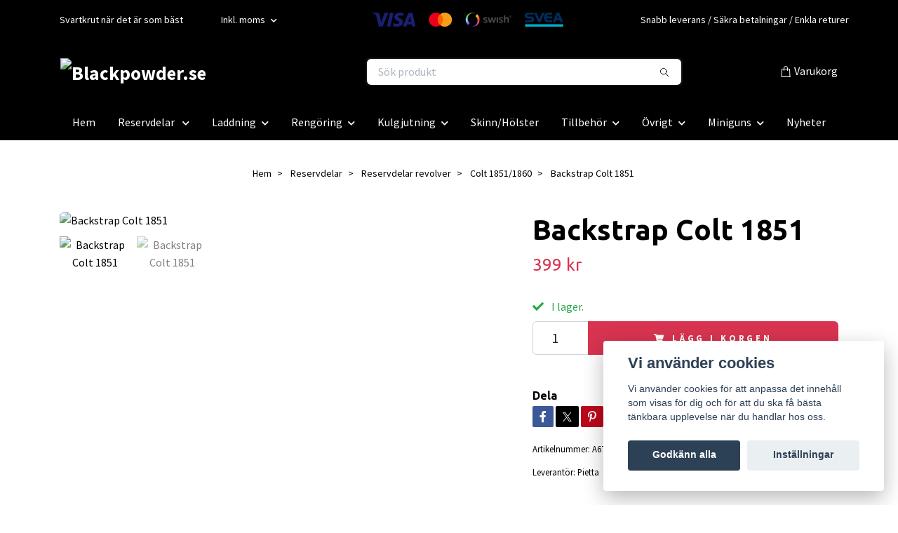

--- FILE ---
content_type: text/html; charset=utf-8
request_url: https://blackpowder.se/products/reservdelar-revolver/colt-18511860/backstrap-colt-1851
body_size: 14805
content:
<!DOCTYPE html>
<html class="no-javascript" lang="sv">
<head><meta property="ix:host" content="cdn.quickbutik.com/images"><meta http-equiv="Content-Type" content="text/html; charset=utf-8">
<title>Backstrap Colt 1851 - Blackpowder - Allt för ditt skytte med svartkrut</title>
<meta name="author" content="Quickbutik">
<meta name="description" content="Backstrap Colt 1851Pietta">
<meta property="og:description" content="Backstrap Colt 1851Pietta">
<meta property="og:title" content="Backstrap Colt 1851 - Blackpowder - Allt för ditt skytte med svartkrut">
<meta property="og:url" content="https://blackpowder.se/products/reservdelar-revolver/colt-18511860/backstrap-colt-1851">
<meta property="og:site_name" content="Blackpowder.se">
<meta property="og:type" content="website">
<meta property="og:image" content="https://cdn.quickbutik.com/images/34028x/products/61b7b0a9e712b.jpeg?format=webp">
<meta property="twitter:card" content="summary">
<meta property="twitter:title" content="Blackpowder.se">
<meta property="twitter:description" content="Backstrap Colt 1851Pietta">
<meta property="twitter:image" content="https://cdn.quickbutik.com/images/34028x/products/61b7b0a9e712b.jpeg?format=webp">
<meta name="viewport" content="width=device-width, initial-scale=1, maximum-scale=1">
<link rel="preconnect" href="https://fonts.gstatic.com" crossorigin>
<script>document.documentElement.classList.remove('no-javascript');</script><!-- Vendor Assets --><link rel="stylesheet" href="https://use.fontawesome.com/releases/v5.15.4/css/all.css">
<link href="https://storage.quickbutik.com/templates/nova/css/assets.min.css?7661" rel="stylesheet">
<!-- Theme Stylesheet --><link href="https://storage.quickbutik.com/templates/nova/css/theme-main.css?7661" rel="stylesheet">
<link href="https://storage.quickbutik.com/stores/34028x/templates/nova-defined/css/theme-sub.css?7661" rel="stylesheet">
<link href="https://storage.quickbutik.com/stores/34028x/templates/nova-defined/css/custom.css?7661" rel="stylesheet">
<!-- Google Fonts --><link href="//fonts.googleapis.com/css?family=Source+Sans+Pro:400,700%7CUbuntu:400,700" rel="stylesheet" type="text/css"  media="all" /><!-- Favicon--><link rel="icon" type="image/png" href="https://cdn.quickbutik.com/images/34028x/templates/nova-defined/assets/favicon.png?s=7661&auto=format">
<link rel="canonical" href="https://blackpowder.se/products/reservdelar-revolver/colt-18511860/backstrap-colt-1851">
<!-- Tweaks for older IEs--><!--[if lt IE 9]>
      <script src="https://oss.maxcdn.com/html5shiv/3.7.3/html5shiv.min.js"></script>
      <script src="https://oss.maxcdn.com/respond/1.4.2/respond.min.js"></script
    ><![endif]--><script src="https://cdnjs.cloudflare.com/ajax/libs/imgix.js/4.0.0/imgix.min.js" integrity="sha512-SlmYBg9gVVpgcGsP+pIUgFnogdw1rs1L8x+OO3aFXeZdYgTYlFlyBV9hTebE6OgqCTDEjfdUEhcuWBsZ8LWOZA==" crossorigin="anonymous" referrerpolicy="no-referrer"></script><meta property="ix:useHttps" content="true">
	<meta name="google-site-verification" content="sCsUeciEkjg4RWuMzfvoQcshAHr3wDgMG6F0-dE1vdQ" />
<style>.hide { display: none; }</style>
<script type="text/javascript" defer>document.addEventListener('DOMContentLoaded', () => {
    document.body.setAttribute('data-qb-page', 'product');
});</script><script src="/assets/shopassets/cookieconsent/cookieconsent.js?v=230"></script>
<style>
    html.force--consent,
    html.force--consent body{
        height: auto!important;
        width: 100vw!important;
    }
</style>

    <script type="text/javascript">
    var qb_cookieconsent = initCookieConsent();
    var qb_cookieconsent_blocks = [{"title":"Vi anv\u00e4nder cookies","description":"Vi anv\u00e4nder cookies f\u00f6r att anpassa det inneh\u00e5ll som visas f\u00f6r dig och f\u00f6r att du ska f\u00e5 b\u00e4sta t\u00e4nkbara upplevelse n\u00e4r du handlar hos oss."},{"title":"N\u00f6dv\u00e4ndiga cookies *","description":"Dessa cookies \u00e4r n\u00f6dv\u00e4ndiga f\u00f6r att butiken ska fungera korrekt och g\u00e5r inte att st\u00e4nga av utan att beh\u00f6va l\u00e4mna denna webbplats. De anv\u00e4nds f\u00f6r att funktionalitet som t.ex. varukorg, skapa ett konto och annat ska fungera korrekt.","toggle":{"value":"basic","enabled":true,"readonly":true}},{"title":"Statistik och prestanda","description":"Dessa cookies g\u00f6r att vi kan r\u00e4kna bes\u00f6k och trafik och d\u00e4rmed ta reda p\u00e5 saker som vilka sidor som \u00e4r mest popul\u00e4ra och hur bes\u00f6karna r\u00f6r sig p\u00e5 v\u00e5r webbplats. All information som samlas in genom dessa cookies \u00e4r sammanst\u00e4lld, vilket inneb\u00e4r att den \u00e4r anonym. Om du inte till\u00e5ter dessa cookies kan vi inte ge dig en lika skr\u00e4ddarsydd upplevelse.","toggle":{"value":"analytics","enabled":false,"readonly":false}},{"title":"Marknadsf\u00f6ring","description":"Dessa cookies st\u00e4lls in via v\u00e5r webbplats av v\u00e5ra annonseringspartner f\u00f6r att skapa en profil f\u00f6r dina intressen och visa relevanta annonser p\u00e5 andra webbplatser. De lagrar inte direkt personlig information men kan identifiera din webbl\u00e4sare och internetenhet. Om du inte till\u00e5ter dessa cookies kommer du att uppleva mindre riktad reklam.","toggle":{"value":"marketing","enabled":false,"readonly":false}}];
</script>
</head>
<body>
 
    <header class="header">
<!-- Section: Top Bar-->
<div data-qb-area="top" data-qb-element="" class="top-bar py-1  text-sm">
  <div class="container">
    <div class="row align-items-center top-bar-height">
      <div class="col-12 col-lg-auto">

        <ul class="row mb-0 justify-content-center justify-content-lg-start list-unstyled">
          <li class="list-inline-item col-auto text-center text-lg-left d-none d-sm-flex">
            <span data-qb-element="top_left_text">Svartkrut när det är som bäst</span>
          </li>

          <!-- Component: Language Dropdown-->

          <!-- Component: Tax Dropdown-->
          <li class="col-auto">
            <div class="dropdown px-3">
              <a id="taxDropdown" href="#" data-toggle="dropdown" data-display="static" aria-haspopup="true"
                aria-expanded="false" class="dropdown-toggle topbar-link">
                Inkl. moms
              </a>

              <div aria-labelledby="taxDropdown" class="dropdown-menu dropdown-menu-left">
                <a class="taxlink dropdown-item" title="Priser är exkl. moms. Klicka för att växla om till inkl. moms."
                  href="?tax-reverse">
                  Exkl. moms
                </a>
              </div>

            </div>
          </li>


          <!-- Currency Dropdown-->

        </ul>

      </div>
      
         
      <div data-qb-element="use_paymentontop" class="col d-none d-lg-block pl-0 text-lg-right">
          <img class="icon-payment px-2 my-2 col" src="/assets/shopassets/paylogos/payment-visa-blue.svg"
            alt="Payment with Visa" />
          <img class="icon-payment px-2 my-2 col"
            src="/assets/shopassets/paylogos/payment-mastercard-white.svg"
            alt="Payment with Mastercard in white color" />
          <img class="icon-payment px-2 my-2 col" src="/assets/shopassets/paylogos/payment-swish.png" alt="Payment with Swish" />
          <img class="icon-payment px-2 my-2 col" src="/assets/shopassets/paylogos/payment-svea-color.svg" alt="Payment with Svea" />
        </div>
       
      
      <!-- Component: Top information -->
      <div class="mt-2 mt-lg-0 col-12 col-lg d-none d-sm-flex text-center text-lg-right px-0">
        <span data-qb-element="top_right_text" class="w-100">Snabb leverans / Säkra betalningar / Enkla returer</span>
      </div>

    </div>
  </div>
</div>
<!-- /Section: Top Bar -->

<!-- Section: Header variant -->
<!-- Section: Main Header -->
<nav
  data-qb-area="header" data-qb-element=""
  class="navbar-expand-lg navbar-position navbar-light bg-white fixed-mobile" style="background-color: #000000 !important;">
    <div class="container">
      <div class="row">
        <div class="navbar col-12 py-2">
          <div class="list-inline-item order-0 d-lg-none col-auto p-0">
            <a href="#" data-toggle="modal" data-target="#sidebarLeft" class="color-text-base header-textcolor">
              <svg class="svg-icon navbar-icon color-text-base header-textcolor">
                <use xlink:href="#menu-hamburger-1"></use>
              </svg>
            </a>
          </div>
            <a data-qb-element="use_logo" href="https://blackpowder.se" title="Blackpowder.se"
              class="navbar-brand order-1 order-lg-1 text-center text-md-left col-6 py-3 px-0">
              
              <img alt="Blackpowder.se" class="img-fluid img-logo" srcset="https://cdn.quickbutik.com/images/34028x/templates/nova-defined/assets/logo.png?s=7661&auto=format&dpr=1 1x, https://cdn.quickbutik.com/images/34028x/templates/nova-defined/assets/logo.png?s=7661&auto=format&dpr=2 2x, https://cdn.quickbutik.com/images/34028x/templates/nova-defined/assets/logo.png?s=7661&auto=format&dpr=3 3x" src="https://cdn.quickbutik.com/images/34028x/templates/nova-defined/assets/logo.png?s=7661&auto=format">
            </a>
          <form data-qb-element="header_searchtext" action="/shop/search" method="get"
            class="d-lg-flex order-lg-2 d-none my-lg-0 flex-grow-1 top-searchbar text-center col-auto px-4">
            <div data-qb-element="header_searchtext" class="search-wrapper input-group">
              <input type="text" name="s" placeholder="Sök produkt" aria-label="Search"
                aria-describedby="button-search-desktop" class="form-control pl-3 border-0" />
              <div class="input-group-append ml-0">
                <button id="button-search-desktop" type="submit" class="btn py-0 border-0 bg-white">
                  <svg class="svg-icon navbar-icon color-text-base">
                    <use xlink:href="#search-1"></use>
                  </svg>
                </button>
              </div>
            </div>
          </form>
          <ul class="list-inline order-2 order-lg-3 mb-0 text-right col-auto p-0">
  
            <li data-qb-element="icon_cart1" class="list-inline-item">
              <a href="#" data-toggle="modal" data-target="#sidebarCart"
                class="position-relative d-flex align-items-center qs-cart-view">
                <svg class="svg-icon navbar-icon color-text-base header-textcolor">
                  <use xlink:href="#shopping-bag-1"></use>
                </svg>
                <div class="navbar-icon-badge icon-count primary-bg basket-count-items icon-count-hidden">0</div>
                <span class="d-none d-sm-inline color-text-base header-textcolor">Varukorg
                  </span>
              </a>
            </li>
          </ul>
        </div>
      </div>
    </div>
  
    <div class="navbar-bg mainmenu_font_size">
      <ul class="container navbar-nav d-none d-lg-flex mt-lg-0 py-2 justify-content-center flex-wrap px-0">
        <li class="nav-item ">
          <a href="/" title="Hem" class="nav-link ">Hem</a>
        </li>
        <li class="nav-item has-dropdown position-relative   on-hover ">
          <a href="/products" aria-haspopup="true" aria-expanded="false" class="nav-link dropdown-toggle">Reservdelar </a>
          <ul class="dropdown-menu dropdown-menu-first" aria-labelledby="firstmenu">
  
            <li class="dropdown-submenu on-hover position-relative d-flex justify-content-center align-items-center 
            dropdown-list__item ">

              <div class="d-flex align-items-center w-100 dropdown-list__content">
                <a href="/products/reservdelar-revolver" aria-expanded="false" class="dropdown-item ">Reservdelar revolver</a>
                <i id="categoryDropdown45" role="button" data-toggle="dropdown" aria-haspopup="true" aria-expanded="false" data-display="static" class="dropdown-toggle dropdown-btn pr-3 pl-2 cursor-pointer"></i>
              </div>
  
              <ul aria-labelledby="categoryDropdown45"
                class="dropdown-menu dropdown-menu-alignright
                dropdown-list__sub-menu">

                
                  <li><a href="/products/reservdelar-revolver/remington-1858" class=" dropdown-item">Remington 1858</a></li>
                

                
                  <li><a href="/products/reservdelar-revolver/colt-18511860" class=" dropdown-item">Colt 1851/1860</a></li>
                

                
                  <li><a href="/products/reservdelar-revolver/colt-1873" class=" dropdown-item">Colt 1873</a></li>
                

                
                  <li><a href="/products/reservdelar-revolver/fwb-history-nr-2" class=" dropdown-item">FWB History nr 2</a></li>
                

                
                  <li><a href="/products/reservdelar-revolver/roger-spencer" class=" dropdown-item">Roger &amp; Spencer</a></li>
                

                
                  <li><a href="/products/reservdelar-revolver/starr" class=" dropdown-item">Starr</a></li>
                

                
                  <li><a href="/products/reservdelar-revolver/colt-1863-pocket" class=" dropdown-item">Colt 1863 Pocket</a></li>
                
              </ul>
            </li>
  
  
  
            <li class="dropdown-submenu on-hover position-relative d-flex justify-content-center align-items-center 
            dropdown-list__item ">

              <div class="d-flex align-items-center w-100 dropdown-list__content">
                <a href="/products/reservdelar-gevar" aria-expanded="false" class="dropdown-item ">Reservdelar gevär</a>
                <i id="categoryDropdown13" role="button" data-toggle="dropdown" aria-haspopup="true" aria-expanded="false" data-display="static" class="dropdown-toggle dropdown-btn pr-3 pl-2 cursor-pointer"></i>
              </div>
  
              <ul aria-labelledby="categoryDropdown13"
                class="dropdown-menu dropdown-menu-alignright
                dropdown-list__sub-menu">

                
                  <li><a href="/products/reservdelar-gevar/smith-karbin" class=" dropdown-item">Smith karbin</a></li>
                

                
                  <li><a href="/products/reservdelar-gevar/flintagevar" class=" dropdown-item">Flintagevär</a></li>
                

                
                  <li><a href="/products/reservdelar-gevar/uberti-1873-winchester" class=" dropdown-item">Uberti 1873 Winchester</a></li>
                

                
                  <li><a href="/products/reservdelar-gevar/pipkilar-mm" class=" dropdown-item">Pipkilar mm</a></li>
                

                
                  <li><a href="/products/reservdelar-gevar/chassepot" class=" dropdown-item">Chassepot</a></li>
                

                
                  <li><a href="/products/reservdelar-gevar/korn-sikte" class=" dropdown-item">Korn / Sikte</a></li>
                
              </ul>
            </li>
  
  
  
            <li class="dropdown-submenu on-hover position-relative d-flex justify-content-center align-items-center 
            dropdown-list__item ">

              <div class="d-flex align-items-center w-100 dropdown-list__content">
                <a href="/products/reservdelar-pistol" aria-expanded="false" class="dropdown-item ">Reservdelar pistol</a>
                <i id="categoryDropdown15" role="button" data-toggle="dropdown" aria-haspopup="true" aria-expanded="false" data-display="static" class="dropdown-toggle dropdown-btn pr-3 pl-2 cursor-pointer"></i>
              </div>
  
              <ul aria-labelledby="categoryDropdown15"
                class="dropdown-menu dropdown-menu-alignright
                dropdown-list__sub-menu">

                
                  <li><a href="/products/reservdelar-pistol/fwb-history-nr-1" class=" dropdown-item">FWB History nr 1</a></li>
                

                
                  <li><a href="/products/reservdelar-pistol/flintapistol" class=" dropdown-item">Flintapistol</a></li>
                
              </ul>
            </li>
  
  
  
            <li class="dropdown-submenu on-hover position-relative d-flex justify-content-center align-items-center 
            dropdown-list__item ">

              <div class="d-flex align-items-center w-100 dropdown-list__content">
                <a href="/products/nipplar-nippelverktyg" aria-expanded="false" class="dropdown-item ">Nipplar - Nippelverktyg</a>
                <i id="categoryDropdown63" role="button" data-toggle="dropdown" aria-haspopup="true" aria-expanded="false" data-display="static" class="dropdown-toggle dropdown-btn pr-3 pl-2 cursor-pointer"></i>
              </div>
  
              <ul aria-labelledby="categoryDropdown63"
                class="dropdown-menu dropdown-menu-alignright
                dropdown-list__sub-menu">

                
                  <li><a href="/products/nipplar-nippelverktyg/nipplar" class=" dropdown-item">Nipplar</a></li>
                

                
                  <li><a href="/products/nipplar-nippelverktyg/nippelverktyg" class=" dropdown-item">Nippelverktyg</a></li>
                
              </ul>
            </li>
  
  
  
          </ul>
        </li>
        <li class="nav-item has-dropdown position-relative   on-hover ">
          <a href="/laddning" aria-haspopup="true" aria-expanded="false" class="nav-link dropdown-toggle">Laddning</a>
          <ul class="dropdown-menu dropdown-menu-first" aria-labelledby="firstmenu">
  
            <li class="dropdown-submenu on-hover position-relative d-flex justify-content-center align-items-center 
            dropdown-list__item ">

              <div class="d-flex align-items-center w-100 dropdown-list__content">
                <a href="/laddning/forladdning" aria-expanded="false" class="dropdown-item ">Förladdning</a>
                <i id="categoryDropdown16" role="button" data-toggle="dropdown" aria-haspopup="true" aria-expanded="false" data-display="static" class="dropdown-toggle dropdown-btn pr-3 pl-2 cursor-pointer"></i>
              </div>
  
              <ul aria-labelledby="categoryDropdown16"
                class="dropdown-menu dropdown-menu-alignright
                dropdown-list__sub-menu">

                
                  <li><a href="/laddning/forladdning/filtforladdning" class=" dropdown-item">Filtförladdning</a></li>
                

                
                  <li><a href="/laddning/forladdning/forladdning-hagel" class=" dropdown-item">Förladdning hagel</a></li>
                
              </ul>
            </li>
  
  
  
  
            <li><a class="dropdown-item " href="/laddning/lappar">Lappar</a></li>
  
  
  
            <li><a class="dropdown-item " href="/laddning/rundkulor">Rundkulor</a></li>
  
  
  
            <li><a class="dropdown-item " href="/laddning/spetskulor">Spetskulor</a></li>
  
  
  
            <li><a class="dropdown-item " href="/laddning/blyhagel">Blyhagel</a></li>
  
  
  
            <li><a class="dropdown-item " href="/laddning/massingshylsor">Mässingshylsor</a></li>
  
  
  
            <li><a class="dropdown-item " href="/laddning/kruthantering">Kruthantering</a></li>
  
  
  
            <li><a class="dropdown-item " href="/laddning/tandhattsattare">Tändhattsättare</a></li>
  
  
  
            <li><a class="dropdown-item " href="/laddning/laddstang-jagg">Laddstång / Jagg</a></li>
  
  
  
            <li><a class="dropdown-item " href="/laddning/laddstod-snabbladdare">Laddstöd / Snabbladdare</a></li>
  
  
  
            <li><a class="dropdown-item " href="/laddning/kulfettvax">Kulfett/vax</a></li>
  
  
  
            <li><a class="dropdown-item " href="/laddning/flinta-och-tillbehor">Flinta och tillbehör</a></li>
  
  
  
            <li><a class="dropdown-item " href="/laddning/ammunitionslador">Ammunitionslådor</a></li>
  
  
  
            <li><a class="dropdown-item " href="/laddning/lunta">Lunta</a></li>
  
  
          </ul>
        </li>
        <li class="nav-item has-dropdown position-relative   on-hover ">
          <a href="/rengoring" aria-haspopup="true" aria-expanded="false" class="nav-link dropdown-toggle">Rengöring</a>
          <ul class="dropdown-menu dropdown-menu-first" aria-labelledby="firstmenu">
  
  
            <li><a class="dropdown-item " href="/rengoring/kemikalier">Kemikalier</a></li>
  
  
  
            <li><a class="dropdown-item " href="/rengoring/bomullsmopp">Bomullsmopp</a></li>
  
  
  
            <li><a class="dropdown-item " href="/rengoring/massingsborstar">Mässingsborstar</a></li>
  
  
  
            <li><a class="dropdown-item " href="/rengoring/nylonborstar">Nylonborstar</a></li>
  
  
  
            <li><a class="dropdown-item " href="/rengoring/draglappar">Draglappar</a></li>
  
  
  
            <li><a class="dropdown-item " href="/rengoring/rengoringskit">Rengöringskit</a></li>
  
  
          </ul>
        </li>
        <li class="nav-item has-dropdown position-relative   on-hover ">
          <a href="/kulgjutning" aria-haspopup="true" aria-expanded="false" class="nav-link dropdown-toggle">Kulgjutning</a>
          <ul class="dropdown-menu dropdown-menu-first" aria-labelledby="firstmenu">
  
  
            <li><a class="dropdown-item " href="/kulgjutning/kultanger-rundkula">Kultänger rundkula</a></li>
  
  
  
            <li><a class="dropdown-item " href="/kulgjutning/kultanger-langkula-minie">Kultänger långkula / Minié</a></li>
  
  
  
            <li><a class="dropdown-item " href="/kulgjutning/grytor-och-tillbehor">Grytor och tillbehör</a></li>
  
  
  
            <li><a class="dropdown-item " href="/kulgjutning/kalibreringinfettning">Kalibrering/infettning</a></li>
  
  
  
            <li><a class="dropdown-item " href="/kulgjutning/handtag-till-gjutblock">Handtag till gjutblock</a></li>
  
  
          </ul>
        </li>
        <li class="nav-item ">
          <a href="/skinnholster" title="Skinn/Hölster" class="nav-link ">Skinn/Hölster</a>
        </li>
        <li class="nav-item has-dropdown position-relative   on-hover ">
          <a href="/tillbehor" aria-haspopup="true" aria-expanded="false" class="nav-link dropdown-toggle">Tillbehör</a>
          <ul class="dropdown-menu dropdown-menu-first" aria-labelledby="firstmenu">
  
  
            <li><a class="dropdown-item " href="/tillbehor/laddverktyg">Laddverktyg</a></li>
  
  
  
            <li><a class="dropdown-item " href="/tillbehor/laddpress">Laddpress</a></li>
  
  
  
            <li><a class="dropdown-item " href="/tillbehor/hylsfix">Hylsfix</a></li>
  
  
  
            <li><a class="dropdown-item " href="/tillbehor/hylshallare">Hylshållare</a></li>
  
  
  
            <li><a class="dropdown-item " href="/tillbehor/krutvagar">Krutvågar</a></li>
  
  
  
            <li><a class="dropdown-item " href="/tillbehor/krutdoserare">Krutdoserare</a></li>
  
  
  
            <li><a class="dropdown-item " href="/tillbehor/verktyg">Verktyg</a></li>
  
  
  
            <li><a class="dropdown-item " href="/tillbehor/horselskydd">Hörselskydd</a></li>
  
  
  
            <li><a class="dropdown-item " href="/tillbehor/vaskor">Väskor</a></li>
  
  
  
            <li><a class="dropdown-item " href="/tillbehor/knivar">Knivar</a></li>
  
  
  
            <li><a class="dropdown-item " href="/tillbehor/inskjutningsbackar">Inskjutningsbackar</a></li>
  
  
  
            <li><a class="dropdown-item " href="/tillbehor/bocker">Böcker</a></li>
  
  
  
            <li><a class="dropdown-item " href="/tillbehor/diopter">Diopter</a></li>
  
  
  
            <li><a class="dropdown-item " href="/tillbehor/ovrigt-bra-att-ha">Övrigt bra att ha</a></li>
  
  
          </ul>
        </li>
        <li class="nav-item has-dropdown position-relative   on-hover ">
          <a href="/ovrigt" aria-haspopup="true" aria-expanded="false" class="nav-link dropdown-toggle">Övrigt</a>
          <ul class="dropdown-menu dropdown-menu-first" aria-labelledby="firstmenu">
  
  
            <li><a class="dropdown-item " href="/ovrigt/nyheter">Nyheter</a></li>
  
  
  
            <li><a class="dropdown-item " href="/ovrigt/fritid-ovrigt">Fritid övrigt</a></li>
  
  
          </ul>
        </li>
        <li class="nav-item has-dropdown position-relative   on-hover ">
          <a href="/miniguns" aria-haspopup="true" aria-expanded="false" class="nav-link dropdown-toggle">Miniguns</a>
          <ul class="dropdown-menu dropdown-menu-first" aria-labelledby="firstmenu">
  
  
            <li><a class="dropdown-item " href="/miniguns/pistol-revolver">Pistol / Revolver</a></li>
  
  
  
            <li><a class="dropdown-item " href="/miniguns/gevar">Gevär</a></li>
  
  
          </ul>
        </li>
        <li class="nav-item ">
          <a href="/sidor/nyheter-pa-blackpowder" title="Nyheter" class="nav-link ">Nyheter</a>
        </li>
      </ul>
    </div>
  </nav>
  <!-- /Section: Main Header -->
<!-- Section: Header variant -->

<!-- Section: Main Menu -->
<div id="sidebarLeft" tabindex="-1" role="dialog" aria-hidden="true" class="modal fade modal-left">
  <div role="document" class="modal-dialog">
    <div class="modal-content">
      <div class="modal-header pb-0 border-0 d-block">
        <div class="row">
        <form action="/shop/search" method="get" class="col d-lg-flex w-100 my-lg-0 mb-2 pt-1">
          <div class="search-wrapper input-group">
            <input type="text" name="s" placeholder="Sök produkt" aria-label="Search"
              aria-describedby="button-search" class="form-control pl-3 border-0 mobile-search" />
            <div class="input-group-append ml-0">
              <button id="button-search" type="submit" class="btn py-0 btn-underlined border-0">
                <svg class="svg-icon navbar-icon">
                  <use xlink:href="#search-1"></use>
                </svg>
              </button>
            </div>
          </div>
        </form>
        <button type="button" data-dismiss="modal" aria-label="Close" class="close col-auto close-rotate p-0 m-0">
          <svg class="svg-icon w-3rem h-3rem svg-icon-light align-middle">
            <use xlink:href="#close-1"></use>
          </svg>
        </button>
        </div>
      </div>
      <div class="modal-body pt-0">
        <div class="px-2 pb-5">

          <ul class="nav flex-column mb-5">
            <li class="nav-item ">
              <a href="/" title="Hem" class="nav-link mobile-nav-link pl-0">Hem</a>
            </li>



            <li class="nav-item dropdown">

              <a href="/products" data-toggle="collapse" data-target="#cat2" aria-haspopup="true"
                aria-expanded="false"
                class="nav-link mobile-nav-link pl-0 mobile-dropdown-toggle dropdown-toggle">Reservdelar </a>

              <div id="cat2" class="collapse">
                <ul class="nav flex-column ml-3">
                  <li class="nav-item">
                    <a class="nav-link mobile-nav-link pl-0 show-all" href="/products" title="Reservdelar ">Visa alla i Reservdelar </a>
                  </li>


                  <li class="nav-item dropdown">
                    <a href="#" data-target="#subcat45" data-toggle="collapse" aria-haspopup="true"
                      aria-expanded="false" class="nav-link pl-0 dropdown-toggle">Reservdelar revolver</a>

                    <div id="subcat45" class="collapse">
                      <ul class="nav flex-column ml-3">
                        <li class="nav-item">
                          <a class="nav-link mobile-nav-link pl-0 show-all" href="/products/reservdelar-revolver"
                            title="Reservdelar revolver">Visa alla i Reservdelar revolver</a>
                        </li>
                          
                          <li class="nav-item">
                            <a href="/products/reservdelar-revolver/remington-1858" class="nav-link pl-0 ">Remington 1858</a>
                          </li>


                          
                          <li class="nav-item">
                            <a href="/products/reservdelar-revolver/colt-18511860" class="nav-link pl-0 ">Colt 1851/1860</a>
                          </li>


                          
                          <li class="nav-item">
                            <a href="/products/reservdelar-revolver/colt-1873" class="nav-link pl-0 ">Colt 1873</a>
                          </li>


                          
                          <li class="nav-item">
                            <a href="/products/reservdelar-revolver/fwb-history-nr-2" class="nav-link pl-0 ">FWB History nr 2</a>
                          </li>


                          
                          <li class="nav-item">
                            <a href="/products/reservdelar-revolver/roger-spencer" class="nav-link pl-0 ">Roger &amp; Spencer</a>
                          </li>


                          
                          <li class="nav-item">
                            <a href="/products/reservdelar-revolver/starr" class="nav-link pl-0 ">Starr</a>
                          </li>


                          
                          <li class="nav-item">
                            <a href="/products/reservdelar-revolver/colt-1863-pocket" class="nav-link pl-0 ">Colt 1863 Pocket</a>
                          </li>


                      </ul>
                    </div>
                  </li>



                  <li class="nav-item dropdown">
                    <a href="#" data-target="#subcat13" data-toggle="collapse" aria-haspopup="true"
                      aria-expanded="false" class="nav-link pl-0 dropdown-toggle">Reservdelar gevär</a>

                    <div id="subcat13" class="collapse">
                      <ul class="nav flex-column ml-3">
                        <li class="nav-item">
                          <a class="nav-link mobile-nav-link pl-0 show-all" href="/products/reservdelar-gevar"
                            title="Reservdelar gevär">Visa alla i Reservdelar gevär</a>
                        </li>
                          
                          <li class="nav-item">
                            <a href="/products/reservdelar-gevar/smith-karbin" class="nav-link pl-0 ">Smith karbin</a>
                          </li>


                          
                          <li class="nav-item">
                            <a href="/products/reservdelar-gevar/flintagevar" class="nav-link pl-0 ">Flintagevär</a>
                          </li>


                          
                          <li class="nav-item">
                            <a href="/products/reservdelar-gevar/uberti-1873-winchester" class="nav-link pl-0 ">Uberti 1873 Winchester</a>
                          </li>


                          
                          <li class="nav-item">
                            <a href="/products/reservdelar-gevar/pipkilar-mm" class="nav-link pl-0 ">Pipkilar mm</a>
                          </li>


                          
                          <li class="nav-item">
                            <a href="/products/reservdelar-gevar/chassepot" class="nav-link pl-0 ">Chassepot</a>
                          </li>


                          
                          <li class="nav-item">
                            <a href="/products/reservdelar-gevar/korn-sikte" class="nav-link pl-0 ">Korn / Sikte</a>
                          </li>


                      </ul>
                    </div>
                  </li>



                  <li class="nav-item dropdown">
                    <a href="#" data-target="#subcat15" data-toggle="collapse" aria-haspopup="true"
                      aria-expanded="false" class="nav-link pl-0 dropdown-toggle">Reservdelar pistol</a>

                    <div id="subcat15" class="collapse">
                      <ul class="nav flex-column ml-3">
                        <li class="nav-item">
                          <a class="nav-link mobile-nav-link pl-0 show-all" href="/products/reservdelar-pistol"
                            title="Reservdelar pistol">Visa alla i Reservdelar pistol</a>
                        </li>
                          
                          <li class="nav-item">
                            <a href="/products/reservdelar-pistol/fwb-history-nr-1" class="nav-link pl-0 ">FWB History nr 1</a>
                          </li>


                          
                          <li class="nav-item">
                            <a href="/products/reservdelar-pistol/flintapistol" class="nav-link pl-0 ">Flintapistol</a>
                          </li>


                      </ul>
                    </div>
                  </li>



                  <li class="nav-item dropdown">
                    <a href="#" data-target="#subcat63" data-toggle="collapse" aria-haspopup="true"
                      aria-expanded="false" class="nav-link pl-0 dropdown-toggle">Nipplar - Nippelverktyg</a>

                    <div id="subcat63" class="collapse">
                      <ul class="nav flex-column ml-3">
                        <li class="nav-item">
                          <a class="nav-link mobile-nav-link pl-0 show-all" href="/products/nipplar-nippelverktyg"
                            title="Nipplar - Nippelverktyg">Visa alla i Nipplar - Nippelverktyg</a>
                        </li>
                          
                          <li class="nav-item">
                            <a href="/products/nipplar-nippelverktyg/nipplar" class="nav-link pl-0 ">Nipplar</a>
                          </li>


                          
                          <li class="nav-item">
                            <a href="/products/nipplar-nippelverktyg/nippelverktyg" class="nav-link pl-0 ">Nippelverktyg</a>
                          </li>


                      </ul>
                    </div>
                  </li>


                </ul>
              </div>
            </li>



            <li class="nav-item dropdown">

              <a href="/laddning" data-toggle="collapse" data-target="#cat5" aria-haspopup="true"
                aria-expanded="false"
                class="nav-link mobile-nav-link pl-0 mobile-dropdown-toggle dropdown-toggle">Laddning</a>

              <div id="cat5" class="collapse">
                <ul class="nav flex-column ml-3">
                  <li class="nav-item">
                    <a class="nav-link mobile-nav-link pl-0 show-all" href="/laddning" title="Laddning">Visa alla i Laddning</a>
                  </li>


                  <li class="nav-item dropdown">
                    <a href="#" data-target="#subcat16" data-toggle="collapse" aria-haspopup="true"
                      aria-expanded="false" class="nav-link pl-0 dropdown-toggle">Förladdning</a>

                    <div id="subcat16" class="collapse">
                      <ul class="nav flex-column ml-3">
                        <li class="nav-item">
                          <a class="nav-link mobile-nav-link pl-0 show-all" href="/laddning/forladdning"
                            title="Förladdning">Visa alla i Förladdning</a>
                        </li>
                          
                          <li class="nav-item">
                            <a href="/laddning/forladdning/filtforladdning" class="nav-link pl-0 ">Filtförladdning</a>
                          </li>


                          
                          <li class="nav-item">
                            <a href="/laddning/forladdning/forladdning-hagel" class="nav-link pl-0 ">Förladdning hagel</a>
                          </li>


                      </ul>
                    </div>
                  </li>


                  <li class="nav-item">
                    <a href="/laddning/lappar" class="nav-link mobile-nav-link pl-0 ">Lappar</a>
                  </li>



                  <li class="nav-item">
                    <a href="/laddning/rundkulor" class="nav-link mobile-nav-link pl-0 ">Rundkulor</a>
                  </li>



                  <li class="nav-item">
                    <a href="/laddning/spetskulor" class="nav-link mobile-nav-link pl-0 ">Spetskulor</a>
                  </li>



                  <li class="nav-item">
                    <a href="/laddning/blyhagel" class="nav-link mobile-nav-link pl-0 ">Blyhagel</a>
                  </li>



                  <li class="nav-item">
                    <a href="/laddning/massingshylsor" class="nav-link mobile-nav-link pl-0 ">Mässingshylsor</a>
                  </li>



                  <li class="nav-item">
                    <a href="/laddning/kruthantering" class="nav-link mobile-nav-link pl-0 ">Kruthantering</a>
                  </li>



                  <li class="nav-item">
                    <a href="/laddning/tandhattsattare" class="nav-link mobile-nav-link pl-0 ">Tändhattsättare</a>
                  </li>



                  <li class="nav-item">
                    <a href="/laddning/laddstang-jagg" class="nav-link mobile-nav-link pl-0 ">Laddstång / Jagg</a>
                  </li>



                  <li class="nav-item">
                    <a href="/laddning/laddstod-snabbladdare" class="nav-link mobile-nav-link pl-0 ">Laddstöd / Snabbladdare</a>
                  </li>



                  <li class="nav-item">
                    <a href="/laddning/kulfettvax" class="nav-link mobile-nav-link pl-0 ">Kulfett/vax</a>
                  </li>



                  <li class="nav-item">
                    <a href="/laddning/flinta-och-tillbehor" class="nav-link mobile-nav-link pl-0 ">Flinta och tillbehör</a>
                  </li>



                  <li class="nav-item">
                    <a href="/laddning/ammunitionslador" class="nav-link mobile-nav-link pl-0 ">Ammunitionslådor</a>
                  </li>



                  <li class="nav-item">
                    <a href="/laddning/lunta" class="nav-link mobile-nav-link pl-0 ">Lunta</a>
                  </li>



                </ul>
              </div>
            </li>



            <li class="nav-item dropdown">

              <a href="/rengoring" data-toggle="collapse" data-target="#cat6" aria-haspopup="true"
                aria-expanded="false"
                class="nav-link mobile-nav-link pl-0 mobile-dropdown-toggle dropdown-toggle">Rengöring</a>

              <div id="cat6" class="collapse">
                <ul class="nav flex-column ml-3">
                  <li class="nav-item">
                    <a class="nav-link mobile-nav-link pl-0 show-all" href="/rengoring" title="Rengöring">Visa alla i Rengöring</a>
                  </li>

                  <li class="nav-item">
                    <a href="/rengoring/kemikalier" class="nav-link mobile-nav-link pl-0 ">Kemikalier</a>
                  </li>



                  <li class="nav-item">
                    <a href="/rengoring/bomullsmopp" class="nav-link mobile-nav-link pl-0 ">Bomullsmopp</a>
                  </li>



                  <li class="nav-item">
                    <a href="/rengoring/massingsborstar" class="nav-link mobile-nav-link pl-0 ">Mässingsborstar</a>
                  </li>



                  <li class="nav-item">
                    <a href="/rengoring/nylonborstar" class="nav-link mobile-nav-link pl-0 ">Nylonborstar</a>
                  </li>



                  <li class="nav-item">
                    <a href="/rengoring/draglappar" class="nav-link mobile-nav-link pl-0 ">Draglappar</a>
                  </li>



                  <li class="nav-item">
                    <a href="/rengoring/rengoringskit" class="nav-link mobile-nav-link pl-0 ">Rengöringskit</a>
                  </li>



                </ul>
              </div>
            </li>



            <li class="nav-item dropdown">

              <a href="/kulgjutning" data-toggle="collapse" data-target="#cat7" aria-haspopup="true"
                aria-expanded="false"
                class="nav-link mobile-nav-link pl-0 mobile-dropdown-toggle dropdown-toggle">Kulgjutning</a>

              <div id="cat7" class="collapse">
                <ul class="nav flex-column ml-3">
                  <li class="nav-item">
                    <a class="nav-link mobile-nav-link pl-0 show-all" href="/kulgjutning" title="Kulgjutning">Visa alla i Kulgjutning</a>
                  </li>

                  <li class="nav-item">
                    <a href="/kulgjutning/kultanger-rundkula" class="nav-link mobile-nav-link pl-0 ">Kultänger rundkula</a>
                  </li>



                  <li class="nav-item">
                    <a href="/kulgjutning/kultanger-langkula-minie" class="nav-link mobile-nav-link pl-0 ">Kultänger långkula / Minié</a>
                  </li>



                  <li class="nav-item">
                    <a href="/kulgjutning/grytor-och-tillbehor" class="nav-link mobile-nav-link pl-0 ">Grytor och tillbehör</a>
                  </li>



                  <li class="nav-item">
                    <a href="/kulgjutning/kalibreringinfettning" class="nav-link mobile-nav-link pl-0 ">Kalibrering/infettning</a>
                  </li>



                  <li class="nav-item">
                    <a href="/kulgjutning/handtag-till-gjutblock" class="nav-link mobile-nav-link pl-0 ">Handtag till gjutblock</a>
                  </li>



                </ul>
              </div>
            </li>


            <li class="nav-item ">
              <a href="/skinnholster" title="Skinn/Hölster" class="nav-link mobile-nav-link pl-0">Skinn/Hölster</a>
            </li>



            <li class="nav-item dropdown">

              <a href="/tillbehor" data-toggle="collapse" data-target="#cat9" aria-haspopup="true"
                aria-expanded="false"
                class="nav-link mobile-nav-link pl-0 mobile-dropdown-toggle dropdown-toggle">Tillbehör</a>

              <div id="cat9" class="collapse">
                <ul class="nav flex-column ml-3">
                  <li class="nav-item">
                    <a class="nav-link mobile-nav-link pl-0 show-all" href="/tillbehor" title="Tillbehör">Visa alla i Tillbehör</a>
                  </li>

                  <li class="nav-item">
                    <a href="/tillbehor/laddverktyg" class="nav-link mobile-nav-link pl-0 ">Laddverktyg</a>
                  </li>



                  <li class="nav-item">
                    <a href="/tillbehor/laddpress" class="nav-link mobile-nav-link pl-0 ">Laddpress</a>
                  </li>



                  <li class="nav-item">
                    <a href="/tillbehor/hylsfix" class="nav-link mobile-nav-link pl-0 ">Hylsfix</a>
                  </li>



                  <li class="nav-item">
                    <a href="/tillbehor/hylshallare" class="nav-link mobile-nav-link pl-0 ">Hylshållare</a>
                  </li>



                  <li class="nav-item">
                    <a href="/tillbehor/krutvagar" class="nav-link mobile-nav-link pl-0 ">Krutvågar</a>
                  </li>



                  <li class="nav-item">
                    <a href="/tillbehor/krutdoserare" class="nav-link mobile-nav-link pl-0 ">Krutdoserare</a>
                  </li>



                  <li class="nav-item">
                    <a href="/tillbehor/verktyg" class="nav-link mobile-nav-link pl-0 ">Verktyg</a>
                  </li>



                  <li class="nav-item">
                    <a href="/tillbehor/horselskydd" class="nav-link mobile-nav-link pl-0 ">Hörselskydd</a>
                  </li>



                  <li class="nav-item">
                    <a href="/tillbehor/vaskor" class="nav-link mobile-nav-link pl-0 ">Väskor</a>
                  </li>



                  <li class="nav-item">
                    <a href="/tillbehor/knivar" class="nav-link mobile-nav-link pl-0 ">Knivar</a>
                  </li>



                  <li class="nav-item">
                    <a href="/tillbehor/inskjutningsbackar" class="nav-link mobile-nav-link pl-0 ">Inskjutningsbackar</a>
                  </li>



                  <li class="nav-item">
                    <a href="/tillbehor/bocker" class="nav-link mobile-nav-link pl-0 ">Böcker</a>
                  </li>



                  <li class="nav-item">
                    <a href="/tillbehor/diopter" class="nav-link mobile-nav-link pl-0 ">Diopter</a>
                  </li>



                  <li class="nav-item">
                    <a href="/tillbehor/ovrigt-bra-att-ha" class="nav-link mobile-nav-link pl-0 ">Övrigt bra att ha</a>
                  </li>



                </ul>
              </div>
            </li>



            <li class="nav-item dropdown">

              <a href="/ovrigt" data-toggle="collapse" data-target="#cat10" aria-haspopup="true"
                aria-expanded="false"
                class="nav-link mobile-nav-link pl-0 mobile-dropdown-toggle dropdown-toggle">Övrigt</a>

              <div id="cat10" class="collapse">
                <ul class="nav flex-column ml-3">
                  <li class="nav-item">
                    <a class="nav-link mobile-nav-link pl-0 show-all" href="/ovrigt" title="Övrigt">Visa alla i Övrigt</a>
                  </li>

                  <li class="nav-item">
                    <a href="/ovrigt/nyheter" class="nav-link mobile-nav-link pl-0 ">Nyheter</a>
                  </li>



                  <li class="nav-item">
                    <a href="/ovrigt/fritid-ovrigt" class="nav-link mobile-nav-link pl-0 ">Fritid övrigt</a>
                  </li>



                </ul>
              </div>
            </li>



            <li class="nav-item dropdown">

              <a href="/miniguns" data-toggle="collapse" data-target="#cat94" aria-haspopup="true"
                aria-expanded="false"
                class="nav-link mobile-nav-link pl-0 mobile-dropdown-toggle dropdown-toggle">Miniguns</a>

              <div id="cat94" class="collapse">
                <ul class="nav flex-column ml-3">
                  <li class="nav-item">
                    <a class="nav-link mobile-nav-link pl-0 show-all" href="/miniguns" title="Miniguns">Visa alla i Miniguns</a>
                  </li>

                  <li class="nav-item">
                    <a href="/miniguns/pistol-revolver" class="nav-link mobile-nav-link pl-0 ">Pistol / Revolver</a>
                  </li>



                  <li class="nav-item">
                    <a href="/miniguns/gevar" class="nav-link mobile-nav-link pl-0 ">Gevär</a>
                  </li>



                </ul>
              </div>
            </li>


            <li class="nav-item ">
              <a href="/sidor/nyheter-pa-blackpowder" title="Nyheter" class="nav-link mobile-nav-link pl-0">Nyheter</a>
            </li>



            <li class="nav-item">
              <a href="/shop/wishlist" class="nav-link mobile-nav-link text-hover-primary position-relative d-flex align-items-center">
                <svg class="svg-icon navbar-icon">
                  <use xlink:href="#heart-1"></use>
                </svg>
                <span class="nav-link pl-0">Önskelistan</span>
              </a>
            </li>


          </ul>
        </div>
      </div>
    </div>
  </div>
</div>
<!-- /Section: Main Menu -->
</header><!-- Sidebar Cart Modal-->
<div id="sidebarCart" tabindex="-1" role="dialog" class="modal fade modal-right cart-sidebar">
  <div role="document" class="modal-dialog">
    <div class="modal-content sidebar-cart-content">
      <div class="modal-header pb-0 border-0">
        <h3 class="ml-3 color-text-base">Varukorg</h3>
        <button type="button" data-dismiss="modal" aria-label="Stäng"
          class="close modal-close close-rotate">
          <svg class="svg-icon w-3rem h-3rem svg-icon-light align-middle">
            <use xlink:href="#close-1"></use>
          </svg>
        </button>
      </div>
      <div class="modal-body sidebar-cart-body">

        <!-- Cart messages -->
        <div class="qs-cart-message"></div>

        <!-- Empty cart snippet-->
        <!-- In case of empty cart - display this snippet + remove .d-none-->
        <div class="qs-cart-empty  text-center mb-5">
          <svg class="svg-icon w-3rem h-3rem svg-icon-light mb-4 opacity-7">
            <use xlink:href="#retail-bag-1"></use>
          </svg>
          <p>Din varukorg är tom, men det behöver den inte vara.</p>
        </div>

        <!-- Empty cart snippet end-->
        <div class="sidebar-cart-product-wrapper qs-cart-update">

          <div id="cartitem-clone" class="navbar-cart-product clone hide">
            <input type="hidden" class="navbar-cart-product-id" value="" />
            <div class="d-flex align-items-center">
              <a class="navbar-cart-product-url pr-2" href="#">
                <img loading="lazy" src="" alt="" class="navbar-cart-product-image img-fluid navbar-cart-product-image" />
              </a>
              <div class="flex-grow-1">
                <a href="#" class="navbar-cart-product-link color-text-base"></a>
                <strong class="navbar-cart-product-price product-price d-block text-sm"></strong>
                <div class="d-flex max-w-100px">
                  <div class="btn btn-items btn-items-decrease text-center">-</div>
                  <input type="text" value="1" class="navbar-cart-product-qty form-control text-center input-items" />
                  <div class="btn btn-items btn-items-increase text-center">+</div>
                </div>
              </div>
              <button class="qs-cart-delete btn" data-pid="">
                <svg class="svg-icon sidebar-cart-icon color-text-base opacity-7">
                  <use xlink:href="#bin-1"></use>
                </svg>
              </button>
            </div>
          </div>


        </div>
      </div>
      <div class="modal-footer sidebar-cart-footer shadow color-text-base">
        <div class="navbar-cart-discount-row w-100" style="display: none;">
          <div class="mt-3 mb-0">
            Rabatt:
            <span class="float-right navbar-cart-discount text-success">0,00 SEK</span>
          </div>
        </div>
        <div class="w-100">
          <h5 class="mb-2 mt-0 mb-lg-4">
            Total summa: 
            <span
              class="float-right navbar-cart-totals">0,00 SEK</span>
        </h5>   
        <a href="/cart/index" title="Till kassan" class="w-100">
            <button class="btn-height-large navbar-checkout-btn border-0 mb-2 mb-lg-2 btn btn-dark btn-block disabled">Till kassan</button>
        </a>
        <a href="#" data-dismiss="modal" class="btn btn-block color-text-base">Fortsätt att handla</a>

        </div>
      </div>
    </div>
  </div>
</div><div data-qb-area="header" data-qb-setting="use_breadcrumbs" class="container pt-0 pt-lg-4">
            <!-- Sidebar-->
            <nav class="breadcrumb p-0" aria-label="breadcrumbs mb-0"><ul class="breadcrumb mb-0 mx-auto justify-content-center">
<li class="breadcrumb-item ">
<a href="/" title="Hem">Hem</a>
</li>
<li class="breadcrumb-item ">
<a href="/products" title="Reservdelar">Reservdelar</a>
</li>
<li class="breadcrumb-item ">
<a href="/products/reservdelar-revolver" title="Reservdelar revolver">Reservdelar revolver</a>
</li>
<li class="breadcrumb-item ">
<a href="/products/reservdelar-revolver/colt-18511860" title="Colt 1851/1860">Colt 1851/1860</a>
</li>
<li class="breadcrumb-item active">
Backstrap Colt 1851
</li>
</ul></nav>
</div>
    <!-- Main Product Detail Content -->
<article data-qb-area="product" id="product" class="container py-0 py-lg-4" itemscope itemtype="http://schema.org/Product">
  
    <div class="row">
      <div class="col-lg-7 order-1">

        <!-- Container for ribbons -->
        <div class="position-relative product m-0" data-pid="55" style="left:-15px"><div></div></div>
        
        <div class="detail-carousel">
          <div id="detailSlider" class="swiper-container detail-slider photoswipe-gallery">
            <!-- Additional required wrapper-->
            <div class="swiper-wrapper">

              <!-- Slides-->
              <div class="swiper-slide qs-product-image94" data-thumb="https://cdn.quickbutik.com/images/34028x/products/61b7b0a9e712b.jpeg">
                <a href="https://cdn.quickbutik.com/images/34028x/products/61b7b0a9e712b.jpeg?auto=format&fit=max&max-w=1600&max-h=1200&dpr=1"
                  data-caption="Backstrap Colt 1851"
                  data-toggle="photoswipe" data-width="1200" data-height="1200" class="btn btn-photoswipe">
                  <svg class="svg-icon svg-icon-heavy">
                    <use xlink:href="#expand-1"></use>
                  </svg></a>
                <div 
                  data-image="https://cdn.quickbutik.com/images/34028x/products/61b7b0a9e712b.jpeg?auto=format&fit=max&w=960&h=960&dpr=1">

                  <img loading="lazy" srcset="https://cdn.quickbutik.com/images/34028x/products/61b7b0a9e712b.jpeg?auto=format&fit=max&w=960&h=960&dpr=1 1x, https://cdn.quickbutik.com/images/34028x/products/61b7b0a9e712b.jpeg?auto=format&fit=max&w=1600&h=1200&dpr=2 2x"
                  src="https://cdn.quickbutik.com/images/34028x/products/61b7b0a9e712b.jpeg?auto=format&fit=max&max-w=960&max-h=960&dpr=1&auto=format"
                  alt="Backstrap Colt 1851"
                  class="productpage-image img-fluid w-100 " />

                </div>
              </div>
              <!-- Slides-->
              <div class="swiper-slide qs-product-image95" data-thumb="https://cdn.quickbutik.com/images/34028x/products/61b7b0b133711.jpeg">
                <a href="https://cdn.quickbutik.com/images/34028x/products/61b7b0b133711.jpeg?auto=format&fit=max&max-w=1600&max-h=1200&dpr=1"
                  data-caption="Backstrap Colt 1851"
                  data-toggle="photoswipe" data-width="1200" data-height="1200" class="btn btn-photoswipe">
                  <svg class="svg-icon svg-icon-heavy">
                    <use xlink:href="#expand-1"></use>
                  </svg></a>
                <div 
                  data-image="https://cdn.quickbutik.com/images/34028x/products/61b7b0b133711.jpeg?auto=format&fit=max&w=960&h=960&dpr=1">

                  <img loading="lazy" srcset="https://cdn.quickbutik.com/images/34028x/products/61b7b0b133711.jpeg?auto=format&fit=max&w=960&h=960&dpr=1 1x, https://cdn.quickbutik.com/images/34028x/products/61b7b0b133711.jpeg?auto=format&fit=max&w=1600&h=1200&dpr=2 2x"
                  src="https://cdn.quickbutik.com/images/34028x/products/61b7b0b133711.jpeg?auto=format&fit=max&max-w=960&max-h=960&dpr=1&auto=format"
                  alt="Backstrap Colt 1851"
                  class="productpage-image img-fluid w-100 " />

                </div>
              </div>
            </div>
          </div>

          <meta itemprop="image" content="https://cdn.quickbutik.com/images/34028x/products/61b7b0a9e712b.jpeg">
        </div>

        <!-- Thumbnails (only if more than one) -->
        <div data-swiper="#detailSlider" class="swiper-thumbs">
          
          <button class="swiper-thumb-item detail-thumb-item mb-3 active qs-product-image94"
            data-thumb="https://cdn.quickbutik.com/images/34028x/products/61b7b0a9e712b.jpeg">

            <img loading="lazy" srcset="https://cdn.quickbutik.com/images/34028x/products/61b7b0a9e712b.jpeg?auto=format&w=100&h=100&fit=fill&fill=solid&crop=entropy&dpr=1 1x, https://cdn.quickbutik.com/images/34028x/products/61b7b0a9e712b.jpeg?auto=format&w=100&h=100&fit=fill&fill=solid&crop=entropy&dpr=2 2x" src="https://cdn.quickbutik.com/images/34028x/products/61b7b0a9e712b.jpeg?auto=format&w=100&h=100&fit=fill&fill=solid&crop=entropy&dpr=1" alt="Backstrap Colt 1851" class="img-fluid productpage-image" />
          </button>
          <button class="swiper-thumb-item detail-thumb-item mb-3 active qs-product-image95"
            data-thumb="https://cdn.quickbutik.com/images/34028x/products/61b7b0b133711.jpeg">

            <img loading="lazy" srcset="https://cdn.quickbutik.com/images/34028x/products/61b7b0b133711.jpeg?auto=format&w=100&h=100&fit=fill&fill=solid&crop=entropy&dpr=1 1x, https://cdn.quickbutik.com/images/34028x/products/61b7b0b133711.jpeg?auto=format&w=100&h=100&fit=fill&fill=solid&crop=entropy&dpr=2 2x" src="https://cdn.quickbutik.com/images/34028x/products/61b7b0b133711.jpeg?auto=format&w=100&h=100&fit=fill&fill=solid&crop=entropy&dpr=1" alt="Backstrap Colt 1851" class="img-fluid productpage-image" />
          </button>

        </div>

      </div>

      <div class="col-lg-5 pl-lg-4 order-2">
        <h1 itemprop="name">Backstrap Colt 1851</h1>

        <div class="d-flex flex-column flex-sm-row align-items-sm-center justify-content-sm-between mb-4">
          <ul class="list-inline mb-2 mb-sm-0" data-qb-selector="product-price-container">
            <li class="list-inline-item h4 font-weight-light mb-0 product-price qs-product-price w-100">
              399 kr</li>
          </ul>

          <div itemprop="offers" itemscope itemtype="http://schema.org/Offer">
            <meta itemprop="price" content="399">

            <meta itemprop="itemCondition" content="http://schema.org/NewCondition">
            <meta itemprop="priceCurrency" content="SEK">
            <link itemprop="availability"
              href="http://schema.org/InStock">
            <meta itemprop="url" content="https://blackpowder.se/products/reservdelar-revolver/colt-18511860/backstrap-colt-1851">
          </div>

          <meta itemprop="sku" content="A679">

          <meta itemprop="brand" content="Pietta">

        </div>


        <div data-qb-setting="productpage_show_shortdesc" class="product_description product-description-wrapper">


        </div>


        <form class="qs-cart form" method="post">
          <input type="hidden" class="qs-cart-pid" value="55">
          <input type="hidden" class="qs-cart-price" value="399">


          <!-- Product fields should be inserted here -->
          <div class="qs-product-fields"></div>

          <div>
            <div data-in-stock-text="I lager."
              data-out-of-stock-text=""
              data-combination-not-exist-text="Variant finns ej"
              class="product-current-stock-status text-success py-2">
              <i class="fa fa-check mr-2"></i>
              I lager.
            </div>
          </div>


          <!-- Place amount input here if we're not to show it, for rounded corners bug -->

          <div class="input-group w-100 mb-4 addCart">
            <input data-qb-element="productpage_show_amount" name="qs-cart-qty" type="number" min="1" value="1" class="form-control form-control-lg detail-quantity qs-cart-qty" />
            <div class="input-group-append flex-grow-1">
          
              <button data-qb-element="product_ctabtn_text" name="checkout" data-unavailable-txt="Varianten är inte tillgänglig." type="submit"
                class="btn product-btn-addcart btn-block qs-cart-submit qty-cart-submit btn-height-large">
                <i class="fa fa-shopping-cart mr-2"></i>Lägg i korgen
              </button>
          
            </div> 
          </div>

        </form>

        <div data-qb-element="productpage_show_socialshares" class="detail-option pt-4">
          <h6 class="detail-option-heading">Dela</h6>
          <ul class="list-unstyled">
            <li>
              <a href="https://www.facebook.com/sharer/sharer.php?u=https://blackpowder.se/products/reservdelar-revolver/colt-18511860/backstrap-colt-1851" target="_blank"
                class="text-hover-light social-share social-share-fb"><i class="fab fa-facebook-f"></i></a>
              <a href="https://twitter.com/share?text=Backstrap+Colt+1851&url=https://blackpowder.se/products/reservdelar-revolver/colt-18511860/backstrap-colt-1851"
                target="_blank" class="text-hover-light social-share social-share-twitter">
                <svg xmlns="http://www.w3.org/2000/svg" style="position:relative; width:13px; height:13px; top:-1px" fill="none" viewBox="0 0 1200 1227">
                  <path fill="currentColor" d="M714.163 519.284 1160.89 0h-105.86L667.137 450.887 357.328 0H0l468.492 681.821L0 1226.37h105.866l409.625-476.152 327.181 476.152H1200L714.137 519.284h.026ZM569.165 687.828l-47.468-67.894-377.686-540.24h162.604l304.797 435.991 47.468 67.894 396.2 566.721H892.476L569.165 687.854v-.026Z"/>
                </svg></a>
              <a href="https://pinterest.com/pin/create/button/?url=https://blackpowder.se/products/reservdelar-revolver/colt-18511860/backstrap-colt-1851&media=?auto=format&description=Backstrap+Colt+1851"
                target="_blank" class="text-hover-light social-share social-share-pinterest"><i
                  class="fab fa-pinterest-p"></i></a>
            </li>
          </ul>
        </div>


        <div data-qb-setting="productpage_show_sku" class="detail-option py-1">
          <small>Artikelnummer:</small>
          <small class="product-current-sku">A679</small>
        </div>
        
        <div data-qb-setting="productpage_show_supplier_name" class="detail-option py-1">
          <small>Leverantör:</small>
          <small class="product-current-supplier">Pietta</small>
        </div>

      </div>
    </div>
    
    <!-- Product Description & Reviews & sections -->
    <section class="mt-4">
        <ul role="tablist" class="nav nav-tabs flex-sm-row">
          
          <!-- Description tab -->
          <li class="nav-item">
            <span
              data-qb-element="product_desc_text"
              data-toggle="tab" href="#description" role="tab"
              class="nav-link detail-nav-link ">
              Information
            </span>
          </li>

          <!-- Product Content Sections tabs -->

          <!-- Reviews tab -->

        </ul>
        <div class="tab-content py-4">

          <!-- Description tab -->
          <div id="description" role="tabpanel" class="tab-pane fade show active">
            <div class="row">
              <div class="col" itemprop="description" content="Backstrap Colt 1851Pietta">
                <p>Backstrap Colt 1851</p><p>Pietta</p>
              </div>
            </div>
          </div>

          <!-- Product Content Sections tabs -->
          
          <!-- Reviews tab -->
          <div id="reviews" role="tabpanel" class="tab-pane fade">
            <div class="row mb-5">
              <div class="col">
                <div id="share"></div>
              </div>
            </div>
          </div>

        </div>
    </section>

  </article>











<div data-qb-element="productpage_rp_title" class="container">
  <hr data-content="Relaterade produkter" class="mt-6 hr-text text-lg font-weight-bold color-text-base" />
</div>

<div data-aos="fade-up" data-aos-delay="0">
  <section class="py-4 undefined">
    <div class="container">
      <div class="position-relative">
        <!-- Similar Items Slider-->
        <div data-qb-element="productpage_rp_max_count" class="swiper-container similar-slider">
          <div class="swiper-wrapper pb-5">
            
            <!-- similar item slide-->
            <div class="swiper-slide">
              <!-- product-->
              <div>
                <div class="product" data-pid="56">

                  <!-- Container for ribbons -->
                  <div class="position-relative" style=""></div>

                  <div class="product-image mb-2 mb-md-3">
                    <a href="/products/reservdelar-revolver/colt-18511860/backstrap-colt-army-1860" title="Backstrap Colt army 1860">
                      <div class=" product-swap-image-effect">
                        <img
                          loading="lazy"
                          srcset="https://cdn.quickbutik.com/images/34028x/products/61b7b1a7be987.jpeg?w=250&h=250&fit=crop&auto=format&dpr=1 1x, https://cdn.quickbutik.com/images/34028x/products/61b7b1a7be987.jpeg?w=250&h=250&fit=crop&auto=format&dpr=2 2x, https://cdn.quickbutik.com/images/34028x/products/61b7b1a7be987.jpeg?w=250&h=250&fit=crop&auto=format&dpr=3 3x"
                          src="https://cdn.quickbutik.com/images/34028x/products/61b7b1a7be987.jpeg?w=250&h=250&fit=crop&auto=format"
                          alt="Backstrap Colt army 1860"
                          class="img-fluid  mx-auto mw-100" />
                      </div>
                    </a>
                  </div>

                  <div class="position-relative">
                    <h3 class="text-base mb-1"><a class="color-text-base" href="/products/reservdelar-revolver/colt-18511860/backstrap-colt-army-1860">Backstrap Colt army 1860</a></h3>

                    <!-- Reviews container -->
                    <div class="d-flex" data-qb-selector="product-apps-reviews-item-reviews"></div>

                    <span class="product-price">499 kr</span>
                  </div>
                </div>
              </div>
              <!-- /product   -->
            </div>
            <!-- similar item slide-->
            <div class="swiper-slide">
              <!-- product-->
              <div>
                <div class="product" data-pid="60">

                  <!-- Container for ribbons -->
                  <div class="position-relative" style=""></div>

                  <div class="product-image mb-2 mb-md-3">
                    <a href="/products/reservdelar-revolver/colt-18511860/hand-colt-18601851" title="Hand Colt 1860/1851">
                      <div class=" product-swap-image-effect">
                        <img
                          loading="lazy"
                          srcset="https://cdn.quickbutik.com/images/34028x/products/61b7b367b0aab.jpeg?w=250&h=250&fit=crop&auto=format&dpr=1 1x, https://cdn.quickbutik.com/images/34028x/products/61b7b367b0aab.jpeg?w=250&h=250&fit=crop&auto=format&dpr=2 2x, https://cdn.quickbutik.com/images/34028x/products/61b7b367b0aab.jpeg?w=250&h=250&fit=crop&auto=format&dpr=3 3x"
                          src="https://cdn.quickbutik.com/images/34028x/products/61b7b367b0aab.jpeg?w=250&h=250&fit=crop&auto=format"
                          alt="Hand Colt 1860/1851"
                          class="img-fluid  mx-auto mw-100" />
                      </div>
                    </a>
                  </div>

                  <div class="position-relative">
                    <h3 class="text-base mb-1"><a class="color-text-base" href="/products/reservdelar-revolver/colt-18511860/hand-colt-18601851">Hand Colt 1860/1851</a></h3>

                    <!-- Reviews container -->
                    <div class="d-flex" data-qb-selector="product-apps-reviews-item-reviews"></div>

                    <span class="product-price">99 kr</span>
                  </div>
                </div>
              </div>
              <!-- /product   -->
            </div>
            <!-- similar item slide-->
            <div class="swiper-slide">
              <!-- product-->
              <div>
                <div class="product" data-pid="61">

                  <!-- Container for ribbons -->
                  <div class="position-relative" style=""></div>

                  <div class="product-image mb-2 mb-md-3">
                    <a href="/products/reservdelar-revolver/colt-18511860/hane-colt-18601851" title="Hane Colt 1860/1851">
                      <div class=" product-swap-image-effect">
                        <img
                          loading="lazy"
                          srcset="https://cdn.quickbutik.com/images/34028x/products/61b7b3c477eda.jpeg?w=250&h=250&fit=crop&auto=format&dpr=1 1x, https://cdn.quickbutik.com/images/34028x/products/61b7b3c477eda.jpeg?w=250&h=250&fit=crop&auto=format&dpr=2 2x, https://cdn.quickbutik.com/images/34028x/products/61b7b3c477eda.jpeg?w=250&h=250&fit=crop&auto=format&dpr=3 3x"
                          src="https://cdn.quickbutik.com/images/34028x/products/61b7b3c477eda.jpeg?w=250&h=250&fit=crop&auto=format"
                          alt="Hane Colt 1860/1851"
                          class="img-fluid  mx-auto mw-100" />
                      </div>
                    </a>
                  </div>

                  <div class="position-relative">
                    <h3 class="text-base mb-1"><a class="color-text-base" href="/products/reservdelar-revolver/colt-18511860/hane-colt-18601851">Hane Colt 1860/1851</a></h3>

                    <!-- Reviews container -->
                    <div class="d-flex" data-qb-selector="product-apps-reviews-item-reviews"></div>

                    <span class="product-price">499 kr</span>
                  </div>
                </div>
              </div>
              <!-- /product   -->
            </div>
            <!-- similar item slide-->
            <div class="swiper-slide">
              <!-- product-->
              <div>
                <div class="product" data-pid="62">

                  <!-- Container for ribbons -->
                  <div class="position-relative" style=""></div>

                  <div class="product-image mb-2 mb-md-3">
                    <a href="/products/reservdelar-revolver/colt-18511860/kolvsidor-colt-1851-navy" title="Kolvsidor Colt 1851 Navy">
                      <div class=" product-swap-image-effect">
                        <img
                          loading="lazy"
                          srcset="https://cdn.quickbutik.com/images/34028x/products/61b7b42b42f43.jpeg?w=250&h=250&fit=crop&auto=format&dpr=1 1x, https://cdn.quickbutik.com/images/34028x/products/61b7b42b42f43.jpeg?w=250&h=250&fit=crop&auto=format&dpr=2 2x, https://cdn.quickbutik.com/images/34028x/products/61b7b42b42f43.jpeg?w=250&h=250&fit=crop&auto=format&dpr=3 3x"
                          src="https://cdn.quickbutik.com/images/34028x/products/61b7b42b42f43.jpeg?w=250&h=250&fit=crop&auto=format"
                          alt="Kolvsidor Colt 1851 Navy"
                          class="img-fluid  mx-auto mw-100" />
                      </div>
                    </a>
                  </div>

                  <div class="position-relative">
                    <h3 class="text-base mb-1"><a class="color-text-base" href="/products/reservdelar-revolver/colt-18511860/kolvsidor-colt-1851-navy">Kolvsidor Colt 1851 Navy</a></h3>

                    <!-- Reviews container -->
                    <div class="d-flex" data-qb-selector="product-apps-reviews-item-reviews"></div>

                    <span class="product-price">595 kr</span>
                  </div>
                </div>
              </div>
              <!-- /product   -->
            </div>
            <!-- similar item slide-->
            <div class="swiper-slide">
              <!-- product-->
              <div>
                <div class="product" data-pid="63">

                  <!-- Container for ribbons -->
                  <div class="position-relative" style=""></div>

                  <div class="product-image mb-2 mb-md-3">
                    <a href="/products/reservdelar-revolver/colt-18511860/laddarm-colt-1860-kal-36" title="Laddarm Colt 1860 Kal 36">
                      <div class=" product-swap-image-effect">
                        <img
                          loading="lazy"
                          srcset="https://cdn.quickbutik.com/images/34028x/products/61b7b4dc783f9.jpeg?w=250&h=250&fit=crop&auto=format&dpr=1 1x, https://cdn.quickbutik.com/images/34028x/products/61b7b4dc783f9.jpeg?w=250&h=250&fit=crop&auto=format&dpr=2 2x, https://cdn.quickbutik.com/images/34028x/products/61b7b4dc783f9.jpeg?w=250&h=250&fit=crop&auto=format&dpr=3 3x"
                          src="https://cdn.quickbutik.com/images/34028x/products/61b7b4dc783f9.jpeg?w=250&h=250&fit=crop&auto=format"
                          alt="Laddarm Colt 1860 Kal 36"
                          class="img-fluid  mx-auto mw-100" />
                      </div>
                    </a>
                  </div>

                  <div class="position-relative">
                    <h3 class="text-base mb-1"><a class="color-text-base" href="/products/reservdelar-revolver/colt-18511860/laddarm-colt-1860-kal-36">Laddarm Colt 1860 Kal 36</a></h3>

                    <!-- Reviews container -->
                    <div class="d-flex" data-qb-selector="product-apps-reviews-item-reviews"></div>

                    <span class="opacity-7 text-sm mr-1 text-soldout">Slut i lager</span>
                  </div>
                </div>
              </div>
              <!-- /product   -->
            </div>
          </div>
          <div class="swiper-pagination"> </div>
        </div>
        <div class="swiper-outside-nav align-with-products">
          <div class="similarPrev swiper-button-prev"></div>
          <div class="similarNext swiper-button-next"></div>
        </div>
      </div>
    </div>
  </section>
</div>
<!-- Section: Footer-->
<footer class="pt-4 pb-2">
  <!-- Main block - menus, subscribe form-->
  <div class="container">
      
    <div data-qb-area="footer" data-qb-element="newsletter" class="row py-4 align-items-center footer-newsletter" style="background-color: #d83451; color: #ffffff;">
      <span class="col-lg-6 mb-2 mb-lg-0 text-lg text-center text-lg-left font-weight-bold">
        Anmäl dig till vår nyhetsbrev
      </span>
      <form id="newsletter_form" action="/shop/newsletter"
        data-txt-error="Vänligen ange din e-postadress."
        data-txt-success="Du har nu anmält dig till vårt nyhetsbrev!" method="post" target="_blank"
        class="col-lg-6">
        <div class="newsletter-wrapper input-group shadow-sm bg-white">
          <input type="email" name="email" placeholder="Ange e-postadress"
            aria-label="Ange e-postadress" class="form-control pl-3 border-0" />
          <div class="input-group-append ml-0">
            <button type="submit" class="btn btn-underlined opacity-7 py-0 border-0">
              <svg class="svg-icon w-2rem h-2rem">
                <use xlink:href="#envelope-1"></use>
              </svg>
            </button>
          </div>
        </div>
      </form>
    </div>
                

    <div class="row py-4">
      
      
      
      
      
      
      
      
      
      
      
      
       
      <div data-qb-area="footer" data-qb-element="freetext" class="col-12 col-lg">
        <a data-toggle="collapse" href="#footerMenu1" aria-expanded="false" aria-controls="footerMenu1"
          class="d-lg-none block-toggler my-3">Om oss
          <span class="block-toggler-icon"></span>
        </a>
        <!-- Footer collapsible menu-->
        <div id="footerMenu1" class="expand-lg collapse">
          <h6 class="letter-spacing-1 mb-4 d-none d-lg-block">
            Om oss
          </h6>
          <ul class="list-unstyled text-sm pt-2 pt-lg-0">
            <li>Välkommen till BPWD Invest Vi tillhandahåller det mesta man kan behöva för svartkrutsskytte  till konkurenskraftiga priser.  Bland annat..  *Reservdelar Pietta och Uberti  *Tillbehör från Pedersoli  *SPG fett från US  *Kvalitetshölster mm</li>
          </ul>
        </div>
      </div>
       
      
      
      
      
      
      
       
      <div data-qb-area="footer" data-qb-element="contactinformation" class="col-12 col-lg">
        <a data-toggle="collapse" href="#footerMenu0" aria-expanded="false" aria-controls="footerMenu0"
          class="d-lg-none block-toggler my-3">Kontakt<span
            class="block-toggler-icon"></span></a>
        <!-- Footer collapsible menu-->
        <div id="footerMenu0" class="expand-lg collapse">
          <h6 class="letter-spacing-1 mb-4 d-none d-lg-block">
            Kontakt
          </h6>
          <ul class="list-unstyled text-sm pt-2 pt-lg-0">
            <li>Tveka inte att kontakta oss på <a href="/cdn-cgi/l/email-protection" class="__cf_email__" data-cfemail="6c05020a032c0e000d0f071c031b08091e421f09">[email&#160;protected]</a></li>
          </ul>
        </div>
      </div>
       
      
      
      
      
      
      
      
      
      
      
      
      
       
      <div data-qb-area="footer" data-qb-element="footermenu" class="col-12 col-lg">
        <a data-toggle="collapse" href="#footerMenu2" aria-expanded="false" aria-controls="footerMenu2"
          class="d-lg-none block-toggler my-3">Läs mer<span class="block-toggler-icon"></span>
        </a>
        <!-- Footer collapsible menu-->
        <div id="footerMenu2" class="expand-lg collapse">
          <h6 class="letter-spacing-1 mb-4 d-none d-lg-block">
            Läs mer
          </h6>
          <ul class="list-unstyled text-sm pt-2 pt-lg-0">
              <li class="mb-2">
                  <a class="opacity-hover-7 footer-textcolor"
                      href="/contact">Kontakt</a>
              </li>
              <li class="mb-2">
                  <a class="opacity-hover-7 footer-textcolor"
                      href="/sidor/terms-and-conditions">Köpvillkor</a>
              </li>
              <li class="mb-2">
                  <a class="opacity-hover-7 footer-textcolor"
                      href="/sidor/lankar">Nyttiga Länkar</a>
              </li>
          </ul>
        </div>
      </div>
       
      
      
      
      
      
      
      
      
      
      
       
      <div data-qb-area="footer" data-qb-element="socialicons" class="col-12 col-lg">
        <a data-toggle="collapse" href="#footerMenu3" aria-expanded="false" aria-controls="footerMenu3"
          class="d-lg-none block-toggler my-3">Sociala medier<span
            class="block-toggler-icon"></span></a>
        <!-- Footer collapsible menu-->
        <div id="footerMenu3" class="expand-lg collapse">
          <h6 class="letter-spacing-1 mb-4 d-none d-lg-block">
            Sociala medier
          </h6>
          <ul class="list-unstyled text-sm pt-2 pt-lg-0">
            <li class="mb-2">
              <a href="https://www.facebook.com/Blackpowder.se" target="_blank"
                class="opacity-hover-7 footer-textcolor"><i class="fab fa-facebook"></i> Facebook</a>
            </li>
             
            <li class="mb-2">
              <a href="https://instagram.com/blackpowder.se2" target="_blank"
                class="opacity-hover-7 footer-textcolor"><i class="fab fa-instagram"></i> Instagram</a>
            </li>
                          </ul>
        </div>
      </div>
       
      
      
      
      
      
      
      
      
      
      
    </div>
    <div class="row">
      
      <!-- Copyright section of the footer-->
      <div class="col-12 py-4">
        <div class="row align-items-center text-sm">
          <div class="d-lg-flex col-lg-auto order-2 order-lg-1">
            <p class="mb-lg-0 text-center text-lg-left mt-3 mt-lg-0">
              &copy; 2026 Blackpowder.se
                        </div>

                     
          <div data-qb-area="footer" data-qb-element="paymethodicons" class="col-lg-auto order-lg-2 ml-lg-auto order-1">
            <div class="text-center text-lg-right">
              <img loading="lazy" class="icon-payment px-2 my-2 col" src="/assets/shopassets/paylogos/payment-visa-blue.svg"
                alt="Payment with Visa" />
              <img loading="lazy" class="icon-payment px-2 my-2 col"
                src="/assets/shopassets/paylogos/payment-mastercard-white.svg"
                alt="Payment with Mastercard in white color" />
              <img loading="lazy" class="icon-payment px-2 my-2 col" src="/assets/shopassets/paylogos/payment-swish.png" alt="Payment with Swish" />
              <img loading="lazy" class="icon-payment px-2 my-2 col" src="/assets/shopassets/paylogos/payment-svea-color.svg" alt="Payment with Svea" />
            </div>
          </div>
           
        </div>
      </div>
    </div>
  </div>
</footer>
<!-- /Section: Footer --><div tabindex="-1" role="dialog" aria-hidden="true" class="pswp">
      <div class="pswp__bg"></div>
      <div class="pswp__scroll-wrap">
        <div class="pswp__container">
          <div class="pswp__item"></div>
          <div class="pswp__item"></div>
          <div class="pswp__item"></div>
        </div>
        <div class="pswp__ui pswp__ui--hidden">
          <div class="pswp__top-bar">
            <div class="pswp__counter"></div>
            <button title="Close (Esc)" class="pswp__button pswp__button--close"></button>
            <button title="Share" class="pswp__button pswp__button--share"></button>
            <button title="Toggle fullscreen" class="pswp__button pswp__button--fs"></button>
            <button title="Zoom in/out" class="pswp__button pswp__button--zoom"></button>
            <!-- element will get class pswp__preloader--active when preloader is running-->
            <div class="pswp__preloader">
              <div class="pswp__preloader__icn">
                <div class="pswp__preloader__cut">
                  <div class="pswp__preloader__donut"></div>
                </div>
              </div>
            </div>
          </div>
          <div class="pswp__share-modal pswp__share-modal--hidden pswp__single-tap">
            <div class="pswp__share-tooltip"></div>
          </div>
          <button title="Previous (arrow left)" class="pswp__button pswp__button--arrow--left"></button>
          <button title="Next (arrow right)" class="pswp__button pswp__button--arrow--right"></button>
          <div class="pswp__caption">
            <div class="pswp__caption__center text-center"></div>
          </div>
        </div>
      </div>
    </div>
    <!-- Vendor script files --><script data-cfasync="false" src="/cdn-cgi/scripts/5c5dd728/cloudflare-static/email-decode.min.js"></script><script src="https://storage.quickbutik.com/templates/nova/js/assets.min.js?7661"></script><!-- Theme script --><script src="https://storage.quickbutik.com/templates/nova/js/qs_functions.js?7661"></script><script src="https://storage.quickbutik.com/templates/nova/js/theme.js?7661"></script>
<script type="text/javascript">var qs_store_url = "https://blackpowder.se";</script>
<script type="text/javascript">var qs_store_apps_data = {"location":"\/products\/reservdelar-revolver\/colt-18511860\/backstrap-colt-1851","products":[],"product_id":"55","category_id":null,"category_name":"Colt 1851\/1860","fetch":"fetch","order":null,"search":null,"recentPurchaseId":null,"product":{"title":"Backstrap Colt 1851","price":"399 kr","price_raw":"399","before_price":"0 kr","hasVariants":false,"weight":"0","stock":"4","url":"\/products\/reservdelar-revolver\/colt-18511860\/backstrap-colt-1851","preorder":false,"images":[{"url":"https:\/\/cdn.quickbutik.com\/images\/34028x\/products\/61b7b0a9e712b.jpeg","position":"1","title":"61b7b0a9e712b.jpeg","is_youtube_thumbnail":false},{"url":"https:\/\/cdn.quickbutik.com\/images\/34028x\/products\/61b7b0b133711.jpeg","position":"2","title":"61b7b0b133711.jpeg","is_youtube_thumbnail":false}]}}; var qs_store_apps = [];</script>
<script>if (typeof qs_options !== "undefined") { qs_store_apps_data.variants = JSON.stringify(Array.isArray(qs_options) ? qs_options : []); }</script>
<script type="text/javascript">$.ajax({type:"POST",url:"https://blackpowder.se/apps/fetch",async:!1,data:qs_store_apps_data, success:function(s){qs_store_apps=s}});</script>
<script type="text/javascript" src="/assets/qb_essentials.babel.js?v=20251006"></script><script>
    $('.mobile-search').click(function() {
      $('body').click(function(event) {
        var $target = $(event.target);
        
        if ($target.parents('.search-autocomplete-list').length == 0) {
          $('.search-autocomplete-list').hide();
        }
      });
    });
    
    $('#newsletter_form_startpage').submit(function(e){
        e.preventDefault();
        
        $.post('/shop/newsletter', $.param($(this).serializeArray()), function(data) {
            if(data.error) { 
                alert($('#newsletter_form_startpage').data('txt-error'));
            }else{
                alert($('#newsletter_form_startpage').data('txt-success'));
            }
        }, "json");
    });
    
    $('#newsletter_form').submit(function(e){
        e.preventDefault();
        
        $.post('/shop/newsletter', $.param($(this).serializeArray()), function(data) {
            if(data.error) { 
                alert($('#newsletter_form').data('txt-error'));
            }else{
                alert($('#newsletter_form').data('txt-success'));
            }
        }, "json");
    });
    </script><script type="text/javascript"> var recaptchaSiteKey="6Lc-2GcUAAAAAMXG8Lz5S_MpVshTUeESW6iJqK0_"; </script>
<script>
    qb_cookieconsent.run({
        current_lang: 'en',
        autoclear_cookies: true,
        cookie_expiration: 90,
        autoload_css: true,
        theme_css: '/assets/shopassets/cookieconsent/cookieconsent.css?v=231',
        languages: {
            en: {
                consent_modal: {
                    title: "Vi använder cookies",
                    description: 'Vi använder cookies för att anpassa det innehåll som visas för dig och för att du ska få bästa tänkbara upplevelse när du handlar hos oss.',
                    primary_btn: {
                        text: 'Godkänn alla',
                        role: 'accept_all'
                    },
                    secondary_btn: {
                        text: 'Inställningar',
                        role: 'settings'
                    }
                },
                settings_modal: {
                    title: 'Cookie inställningar',
                    save_settings_btn: "Spara",
                    accept_all_btn: "Godkänn alla",
                    cookie_table_headers: [
                        { col1: "Name" },
                        { col2: "Domain" },
                        { col3: "Expiration" },
                        { col4: "Description" }
                    ],
                    blocks: qb_cookieconsent_blocks
                }
            }
        },
        onAccept: function (cookie) {
            var event = new CustomEvent("QB_CookieConsentAccepted", {
                detail: {
                    cookie: cookie
                }
            });

            document.dispatchEvent(event);
        },
        onChange: function (cookie) {
            var event = new CustomEvent("QB_CookieConsentAccepted", {
                detail: {
                    cookie: cookie
                }
            });

            document.dispatchEvent(event);
        },
    });

</script>

    <script src="/assets/shopassets/misc/magicbean.js?v=1" data-shop-id="34028" data-url="https://magic-bean.services.quickbutik.com/v1/sow" data-site-section="1" data-key="fde6bb506ba90147b5708c7ff01d8f45" defer></script>
<script type="text/javascript">document.addEventListener("DOMContentLoaded", function() {
const viewProductEvent = new CustomEvent('view-product', {
                detail: {
                    id: '55',
                    name: 'Backstrap Colt 1851',
                    currency: 'SEK',
                    price: '399'
                }
            });
            document.dispatchEvent(viewProductEvent);
});</script><script defer src="https://static.cloudflareinsights.com/beacon.min.js/vcd15cbe7772f49c399c6a5babf22c1241717689176015" integrity="sha512-ZpsOmlRQV6y907TI0dKBHq9Md29nnaEIPlkf84rnaERnq6zvWvPUqr2ft8M1aS28oN72PdrCzSjY4U6VaAw1EQ==" data-cf-beacon='{"rayId":"9c1f34993c2ecf47","version":"2025.9.1","serverTiming":{"name":{"cfExtPri":true,"cfEdge":true,"cfOrigin":true,"cfL4":true,"cfSpeedBrain":true,"cfCacheStatus":true}},"token":"7a304e0c4e854d16bca3b20c50bbf8db","b":1}' crossorigin="anonymous"></script>
</body>
</html>
